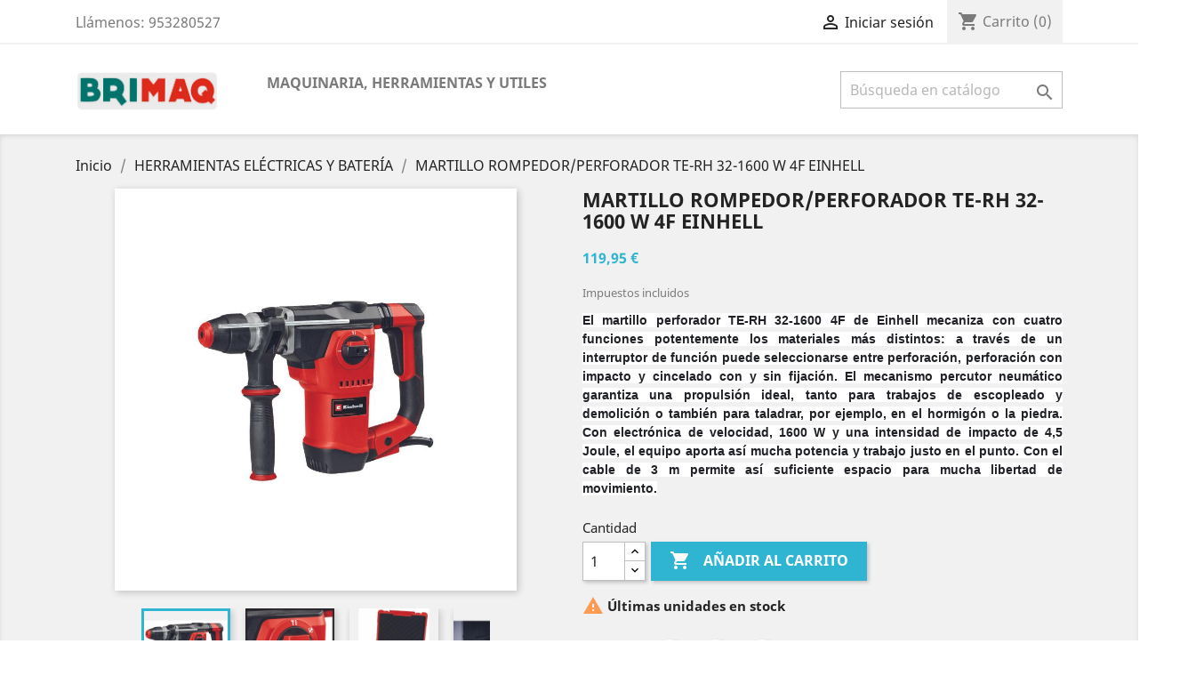

--- FILE ---
content_type: text/html; charset=utf-8
request_url: https://brimaq.com/herramientas-electricas-y-bateria/624-martillo-rompedorperforador-te-rh-32-1600-w-4f-einhell.html
body_size: 12092
content:
<!doctype html>
<html lang="es">

  <head>
    
      
  <meta charset="utf-8">


  <meta http-equiv="x-ua-compatible" content="ie=edge">



  <link rel="canonical" href="https://brimaq.com/herramientas-electricas-y-bateria/624-martillo-rompedorperforador-te-rh-32-1600-w-4f-einhell.html">

  <title>MARTILLO ROMPEDOR/PERFORADOR TE-RH 32-1600 W 4F EINHELL</title>
  <meta name="description" content="El martillo perforador TE-RH 32-1600 4F de Einhell mecaniza con cuatro funciones potentemente los materiales más distintos: a través de un interruptor de función puede seleccionarse entre perforación, perforación con impacto y cincelado con y sin fijación. El mecanismo percutor neumático garantiza una propulsión ideal, tanto para trabajos de escopleado y demolición o también para taladrar, por ejemplo, en el hormigón o la piedra. Con electrónica de velocidad, 1600 W y una intensidad de impacto de 4,5 Joule, el equipo aporta así mucha potencia y trabajo justo en el punto. Con el cable de 3 m permite así suficiente espacio para mucha libertad de movimiento.">
  <meta name="keywords" content="">
      
                  <link rel="alternate" href="https://brimaq.com/herramientas-electricas-y-bateria/624-martillo-rompedorperforador-te-rh-32-1600-w-4f-einhell.html" hreflang="es">
        



  <meta name="viewport" content="width=device-width, initial-scale=1">



  <link rel="icon" type="image/vnd.microsoft.icon" href="/img/favicon.ico?1652886220">
  <link rel="shortcut icon" type="image/x-icon" href="/img/favicon.ico?1652886220">



    <link rel="stylesheet" href="https://brimaq.com/themes/classic/assets/cache/theme-0710b821.css" type="text/css" media="all">




  

  <script type="text/javascript">
        var prestashop = {"cart":{"products":[],"totals":{"total":{"type":"total","label":"Total","amount":0,"value":"0,00\u00a0\u20ac"},"total_including_tax":{"type":"total","label":"Total (impuestos incl.)","amount":0,"value":"0,00\u00a0\u20ac"},"total_excluding_tax":{"type":"total","label":"Total (impuestos excl.)","amount":0,"value":"0,00\u00a0\u20ac"}},"subtotals":{"products":{"type":"products","label":"Subtotal","amount":0,"value":"0,00\u00a0\u20ac"},"discounts":null,"shipping":{"type":"shipping","label":"Transporte","amount":0,"value":"Gratis"},"tax":null},"products_count":0,"summary_string":"0 art\u00edculos","vouchers":{"allowed":0,"added":[]},"discounts":[],"minimalPurchase":0,"minimalPurchaseRequired":""},"currency":{"name":"Euro","iso_code":"EUR","iso_code_num":"978","sign":"\u20ac"},"customer":{"lastname":null,"firstname":null,"email":null,"birthday":null,"newsletter":null,"newsletter_date_add":null,"optin":null,"website":null,"company":null,"siret":null,"ape":null,"is_logged":false,"gender":{"type":null,"name":null},"addresses":[]},"language":{"name":"Espa\u00f1ol (Spanish)","iso_code":"es","locale":"es-ES","language_code":"es","is_rtl":"0","date_format_lite":"d\/m\/Y","date_format_full":"d\/m\/Y H:i:s","id":1},"page":{"title":"","canonical":null,"meta":{"title":"MARTILLO ROMPEDOR\/PERFORADOR TE-RH 32-1600 W 4F EINHELL","description":"El martillo perforador TE-RH 32-1600 4F de Einhell mecaniza con cuatro funciones potentemente los materiales m\u00e1s distintos: a trav\u00e9s de un interruptor de funci\u00f3n puede seleccionarse entre perforaci\u00f3n, perforaci\u00f3n con impacto y cincelado con y sin fijaci\u00f3n. El mecanismo percutor neum\u00e1tico garantiza una propulsi\u00f3n ideal, tanto para trabajos de escopleado y demolici\u00f3n o tambi\u00e9n para taladrar, por ejemplo, en el hormig\u00f3n o la piedra. Con electr\u00f3nica de velocidad, 1600 W y una intensidad de impacto de 4,5 Joule, el equipo aporta as\u00ed mucha potencia y trabajo justo en el punto. Con el cable de 3 m permite as\u00ed suficiente espacio para mucha libertad de movimiento.","keywords":"","robots":"index"},"page_name":"product","body_classes":{"lang-es":true,"lang-rtl":false,"country-ES":true,"currency-EUR":true,"layout-full-width":true,"page-product":true,"tax-display-enabled":true,"product-id-624":true,"product-MARTILLO ROMPEDOR\/PERFORADOR TE-RH 32-1600 W 4F EINHELL":true,"product-id-category-6":true,"product-id-manufacturer-0":true,"product-id-supplier-0":true,"product-available-for-order":true},"admin_notifications":[]},"shop":{"name":"Brimaq","logo":"\/img\/brimaq-logo-1652710807.jpg","stores_icon":"\/img\/logo_stores.png","favicon":"\/img\/favicon.ico"},"urls":{"base_url":"https:\/\/brimaq.com\/","current_url":"https:\/\/brimaq.com\/herramientas-electricas-y-bateria\/624-martillo-rompedorperforador-te-rh-32-1600-w-4f-einhell.html","shop_domain_url":"https:\/\/brimaq.com","img_ps_url":"https:\/\/brimaq.com\/img\/","img_cat_url":"https:\/\/brimaq.com\/img\/c\/","img_lang_url":"https:\/\/brimaq.com\/img\/l\/","img_prod_url":"https:\/\/brimaq.com\/img\/p\/","img_manu_url":"https:\/\/brimaq.com\/img\/m\/","img_sup_url":"https:\/\/brimaq.com\/img\/su\/","img_ship_url":"https:\/\/brimaq.com\/img\/s\/","img_store_url":"https:\/\/brimaq.com\/img\/st\/","img_col_url":"https:\/\/brimaq.com\/img\/co\/","img_url":"https:\/\/brimaq.com\/themes\/classic\/assets\/img\/","css_url":"https:\/\/brimaq.com\/themes\/classic\/assets\/css\/","js_url":"https:\/\/brimaq.com\/themes\/classic\/assets\/js\/","pic_url":"https:\/\/brimaq.com\/upload\/","pages":{"address":"https:\/\/brimaq.com\/direccion","addresses":"https:\/\/brimaq.com\/direcciones","authentication":"https:\/\/brimaq.com\/iniciar-sesion","cart":"https:\/\/brimaq.com\/carrito","category":"https:\/\/brimaq.com\/index.php?controller=category","cms":"https:\/\/brimaq.com\/index.php?controller=cms","contact":"https:\/\/brimaq.com\/contactenos","discount":"https:\/\/brimaq.com\/descuento","guest_tracking":"https:\/\/brimaq.com\/seguimiento-pedido-invitado","history":"https:\/\/brimaq.com\/historial-compra","identity":"https:\/\/brimaq.com\/datos-personales","index":"https:\/\/brimaq.com\/","my_account":"https:\/\/brimaq.com\/mi-cuenta","order_confirmation":"https:\/\/brimaq.com\/confirmacion-pedido","order_detail":"https:\/\/brimaq.com\/index.php?controller=order-detail","order_follow":"https:\/\/brimaq.com\/seguimiento-pedido","order":"https:\/\/brimaq.com\/pedido","order_return":"https:\/\/brimaq.com\/index.php?controller=order-return","order_slip":"https:\/\/brimaq.com\/facturas-abono","pagenotfound":"https:\/\/brimaq.com\/pagina-no-encontrada","password":"https:\/\/brimaq.com\/recuperar-contrase\u00f1a","pdf_invoice":"https:\/\/brimaq.com\/index.php?controller=pdf-invoice","pdf_order_return":"https:\/\/brimaq.com\/index.php?controller=pdf-order-return","pdf_order_slip":"https:\/\/brimaq.com\/index.php?controller=pdf-order-slip","prices_drop":"https:\/\/brimaq.com\/productos-rebajados","product":"https:\/\/brimaq.com\/index.php?controller=product","search":"https:\/\/brimaq.com\/busqueda","sitemap":"https:\/\/brimaq.com\/mapa del sitio","stores":"https:\/\/brimaq.com\/tiendas","supplier":"https:\/\/brimaq.com\/proveedor","register":"https:\/\/brimaq.com\/iniciar-sesion?create_account=1","order_login":"https:\/\/brimaq.com\/pedido?login=1"},"alternative_langs":{"es":"https:\/\/brimaq.com\/herramientas-electricas-y-bateria\/624-martillo-rompedorperforador-te-rh-32-1600-w-4f-einhell.html"},"theme_assets":"\/themes\/classic\/assets\/","actions":{"logout":"https:\/\/brimaq.com\/?mylogout="},"no_picture_image":{"bySize":{"small_default":{"url":"https:\/\/brimaq.com\/img\/p\/es-default-small_default.jpg","width":98,"height":98},"cart_default":{"url":"https:\/\/brimaq.com\/img\/p\/es-default-cart_default.jpg","width":125,"height":125},"home_default":{"url":"https:\/\/brimaq.com\/img\/p\/es-default-home_default.jpg","width":250,"height":250},"medium_default":{"url":"https:\/\/brimaq.com\/img\/p\/es-default-medium_default.jpg","width":452,"height":452},"large_default":{"url":"https:\/\/brimaq.com\/img\/p\/es-default-large_default.jpg","width":800,"height":800}},"small":{"url":"https:\/\/brimaq.com\/img\/p\/es-default-small_default.jpg","width":98,"height":98},"medium":{"url":"https:\/\/brimaq.com\/img\/p\/es-default-home_default.jpg","width":250,"height":250},"large":{"url":"https:\/\/brimaq.com\/img\/p\/es-default-large_default.jpg","width":800,"height":800},"legend":""}},"configuration":{"display_taxes_label":true,"display_prices_tax_incl":true,"is_catalog":false,"show_prices":true,"opt_in":{"partner":true},"quantity_discount":{"type":"price","label":"Precio"},"voucher_enabled":0,"return_enabled":0},"field_required":[],"breadcrumb":{"links":[{"title":"Inicio","url":"https:\/\/brimaq.com\/"},{"title":"HERRAMIENTAS EL\u00c9CTRICAS Y BATER\u00cdA","url":"https:\/\/brimaq.com\/6-herramientas-electricas-y-bateria"},{"title":"MARTILLO ROMPEDOR\/PERFORADOR TE-RH 32-1600 W 4F EINHELL","url":"https:\/\/brimaq.com\/herramientas-electricas-y-bateria\/624-martillo-rompedorperforador-te-rh-32-1600-w-4f-einhell.html"}],"count":3},"link":{"protocol_link":"https:\/\/","protocol_content":"https:\/\/"},"time":1769382294,"static_token":"6df0d9927f723a1207970cf13a6e651a","token":"8c5c2314f19e9e1f113b2e184f4e0c24"};
        var prestashopFacebookAjaxController = "https:\/\/brimaq.com\/module\/ps_facebook\/Ajax";
        var psemailsubscription_subscription = "https:\/\/brimaq.com\/module\/ps_emailsubscription\/subscription";
        var psr_icon_color = "#E90505";
      </script>



  



    
  <meta property="og:type" content="product">
  <meta property="og:url" content="https://brimaq.com/herramientas-electricas-y-bateria/624-martillo-rompedorperforador-te-rh-32-1600-w-4f-einhell.html">
  <meta property="og:title" content="MARTILLO ROMPEDOR/PERFORADOR TE-RH 32-1600 W 4F EINHELL">
  <meta property="og:site_name" content="Brimaq">
  <meta property="og:description" content="El martillo perforador TE-RH 32-1600 4F de Einhell mecaniza con cuatro funciones potentemente los materiales más distintos: a través de un interruptor de función puede seleccionarse entre perforación, perforación con impacto y cincelado con y sin fijación. El mecanismo percutor neumático garantiza una propulsión ideal, tanto para trabajos de escopleado y demolición o también para taladrar, por ejemplo, en el hormigón o la piedra. Con electrónica de velocidad, 1600 W y una intensidad de impacto de 4,5 Joule, el equipo aporta así mucha potencia y trabajo justo en el punto. Con el cable de 3 m permite así suficiente espacio para mucha libertad de movimiento.">
  <meta property="og:image" content="https://brimaq.com/1430-large_default/martillo-rompedorperforador-te-rh-32-1600-w-4f-einhell.jpg">
      <meta property="product:pretax_price:amount" content="99.132231">
    <meta property="product:pretax_price:currency" content="EUR">
    <meta property="product:price:amount" content="119.95">
    <meta property="product:price:currency" content="EUR">
    
  </head>

  <body id="product" class="lang-es country-es currency-eur layout-full-width page-product tax-display-enabled product-id-624 product-martillo-rompedor-perforador-te-rh-32-1600-w-4f-einhell product-id-category-6 product-id-manufacturer-0 product-id-supplier-0 product-available-for-order">

    
      
    

    <main>
      
              

      <header id="header">
        
          
  <div class="header-banner">
    
  </div>



  <nav class="header-nav">
    <div class="container">
      <div class="row">
        <div class="hidden-sm-down">
          <div class="col-md-5 col-xs-12">
            <div id="_desktop_contact_link">
  <div id="contact-link">
                Llámenos: <span>953280527</span>
      </div>
</div>

          </div>
          <div class="col-md-7 right-nav">
              <div id="_desktop_user_info">
  <div class="user-info">
          <a
        href="https://brimaq.com/mi-cuenta"
        title="Acceda a su cuenta de cliente"
        rel="nofollow"
      >
        <i class="material-icons">&#xE7FF;</i>
        <span class="hidden-sm-down">Iniciar sesión</span>
      </a>
      </div>
</div>
<div id="_desktop_cart">
  <div class="blockcart cart-preview inactive" data-refresh-url="//brimaq.com/module/ps_shoppingcart/ajax">
    <div class="header">
              <i class="material-icons shopping-cart">shopping_cart</i>
        <span class="hidden-sm-down">Carrito</span>
        <span class="cart-products-count">(0)</span>
          </div>
  </div>
</div>

          </div>
        </div>
        <div class="hidden-md-up text-sm-center mobile">
          <div class="float-xs-left" id="menu-icon">
            <i class="material-icons d-inline">&#xE5D2;</i>
          </div>
          <div class="float-xs-right" id="_mobile_cart"></div>
          <div class="float-xs-right" id="_mobile_user_info"></div>
          <div class="top-logo" id="_mobile_logo"></div>
          <div class="clearfix"></div>
        </div>
      </div>
    </div>
  </nav>



  <div class="header-top">
    <div class="container">
       <div class="row">
        <div class="col-md-2 hidden-sm-down" id="_desktop_logo">
                            <a href="https://brimaq.com/">
                  <img class="logo img-responsive" src="/img/brimaq-logo-1652710807.jpg" alt="Brimaq">
                </a>
                    </div>
        <div class="col-md-10 col-sm-12 position-static">
          

<div class="menu js-top-menu position-static hidden-sm-down" id="_desktop_top_menu">
    
          <ul class="top-menu" id="top-menu" data-depth="0">
                    <li class="category" id="category-9">
                          <a
                class="dropdown-item"
                href="https://brimaq.com/9-maquinaria-herramientas-y-utiles" data-depth="0"
                              >
                                MAQUINARIA, HERRAMIENTAS Y UTILES
              </a>
                          </li>
              </ul>
    
    <div class="clearfix"></div>
</div>
<!-- Block search module TOP -->
<div id="search_widget" class="search-widget" data-search-controller-url="//brimaq.com/busqueda">
	<form method="get" action="//brimaq.com/busqueda">
		<input type="hidden" name="controller" value="search">
		<input type="text" name="s" value="" placeholder="Búsqueda en catálogo" aria-label="Buscar">
		<button type="submit">
			<i class="material-icons search">&#xE8B6;</i>
      <span class="hidden-xl-down">Buscar</span>
		</button>
	</form>
</div>
<!-- /Block search module TOP -->

          <div class="clearfix"></div>
        </div>
      </div>
      <div id="mobile_top_menu_wrapper" class="row hidden-md-up" style="display:none;">
        <div class="js-top-menu mobile" id="_mobile_top_menu"></div>
        <div class="js-top-menu-bottom">
          <div id="_mobile_currency_selector"></div>
          <div id="_mobile_language_selector"></div>
          <div id="_mobile_contact_link"></div>
        </div>
      </div>
    </div>
  </div>
  

        
      </header>

      
        
<aside id="notifications">
  <div class="container">
    
    
    
      </div>
</aside>
      

      <section id="wrapper">
        
        <div class="container">
          
            <nav data-depth="3" class="breadcrumb hidden-sm-down">
  <ol itemscope itemtype="http://schema.org/BreadcrumbList">
    
              
          <li itemprop="itemListElement" itemscope itemtype="http://schema.org/ListItem">
            <a itemprop="item" href="https://brimaq.com/">
              <span itemprop="name">Inicio</span>
            </a>
            <meta itemprop="position" content="1">
          </li>
        
              
          <li itemprop="itemListElement" itemscope itemtype="http://schema.org/ListItem">
            <a itemprop="item" href="https://brimaq.com/6-herramientas-electricas-y-bateria">
              <span itemprop="name">HERRAMIENTAS ELÉCTRICAS Y BATERÍA</span>
            </a>
            <meta itemprop="position" content="2">
          </li>
        
              
          <li itemprop="itemListElement" itemscope itemtype="http://schema.org/ListItem">
            <a itemprop="item" href="https://brimaq.com/herramientas-electricas-y-bateria/624-martillo-rompedorperforador-te-rh-32-1600-w-4f-einhell.html">
              <span itemprop="name">MARTILLO ROMPEDOR/PERFORADOR TE-RH 32-1600 W 4F EINHELL</span>
            </a>
            <meta itemprop="position" content="3">
          </li>
        
          
  </ol>
</nav>
          

          

          
  <div id="content-wrapper">
    
    

  <section id="main" itemscope itemtype="https://schema.org/Product">
    <meta itemprop="url" content="https://brimaq.com/herramientas-electricas-y-bateria/624-martillo-rompedorperforador-te-rh-32-1600-w-4f-einhell.html">

    <div class="row">
      <div class="col-md-6">
        
          <section class="page-content" id="content">
            
              <!-- @todo: use include file='catalog/_partials/product-flags.tpl'} -->
              
                <ul class="product-flags">
                                  </ul>
              

              
                <div class="images-container">
  
    <div class="product-cover">
              <img class="js-qv-product-cover" src="https://brimaq.com/1430-large_default/martillo-rompedorperforador-te-rh-32-1600-w-4f-einhell.jpg" alt="" title="" style="width:100%;" itemprop="image">
        <div class="layer hidden-sm-down" data-toggle="modal" data-target="#product-modal">
          <i class="material-icons zoom-in">&#xE8FF;</i>
        </div>
          </div>
  

  
    <div class="js-qv-mask mask">
      <ul class="product-images js-qv-product-images">
                  <li class="thumb-container">
            <img
              class="thumb js-thumb  selected "
              data-image-medium-src="https://brimaq.com/1430-medium_default/martillo-rompedorperforador-te-rh-32-1600-w-4f-einhell.jpg"
              data-image-large-src="https://brimaq.com/1430-large_default/martillo-rompedorperforador-te-rh-32-1600-w-4f-einhell.jpg"
              src="https://brimaq.com/1430-home_default/martillo-rompedorperforador-te-rh-32-1600-w-4f-einhell.jpg"
              alt=""
              title=""
              width="100"
              itemprop="image"
            >
          </li>
                  <li class="thumb-container">
            <img
              class="thumb js-thumb "
              data-image-medium-src="https://brimaq.com/1427-medium_default/martillo-rompedorperforador-te-rh-32-1600-w-4f-einhell.jpg"
              data-image-large-src="https://brimaq.com/1427-large_default/martillo-rompedorperforador-te-rh-32-1600-w-4f-einhell.jpg"
              src="https://brimaq.com/1427-home_default/martillo-rompedorperforador-te-rh-32-1600-w-4f-einhell.jpg"
              alt=""
              title=""
              width="100"
              itemprop="image"
            >
          </li>
                  <li class="thumb-container">
            <img
              class="thumb js-thumb "
              data-image-medium-src="https://brimaq.com/1428-medium_default/martillo-rompedorperforador-te-rh-32-1600-w-4f-einhell.jpg"
              data-image-large-src="https://brimaq.com/1428-large_default/martillo-rompedorperforador-te-rh-32-1600-w-4f-einhell.jpg"
              src="https://brimaq.com/1428-home_default/martillo-rompedorperforador-te-rh-32-1600-w-4f-einhell.jpg"
              alt=""
              title=""
              width="100"
              itemprop="image"
            >
          </li>
                  <li class="thumb-container">
            <img
              class="thumb js-thumb "
              data-image-medium-src="https://brimaq.com/1429-medium_default/martillo-rompedorperforador-te-rh-32-1600-w-4f-einhell.jpg"
              data-image-large-src="https://brimaq.com/1429-large_default/martillo-rompedorperforador-te-rh-32-1600-w-4f-einhell.jpg"
              src="https://brimaq.com/1429-home_default/martillo-rompedorperforador-te-rh-32-1600-w-4f-einhell.jpg"
              alt=""
              title=""
              width="100"
              itemprop="image"
            >
          </li>
              </ul>
    </div>
  
</div>

              
              <div class="scroll-box-arrows">
                <i class="material-icons left">&#xE314;</i>
                <i class="material-icons right">&#xE315;</i>
              </div>

            
          </section>
        
        </div>
        <div class="col-md-6">
          
            
              <h1 class="h1" itemprop="name">MARTILLO ROMPEDOR/PERFORADOR TE-RH 32-1600 W 4F EINHELL</h1>
            
          
          
              <div class="product-prices">
    
          

    
      <div
        class="product-price h5 "
        itemprop="offers"
        itemscope
        itemtype="https://schema.org/Offer"
      >
        <link itemprop="availability" href="https://schema.org/InStock"/>
        <meta itemprop="priceCurrency" content="EUR">

        <div class="current-price">
          <span itemprop="price" content="119.95">119,95 €</span>

                  </div>

        
                  
      </div>
    

    
          

    
          

    
          

    

    <div class="tax-shipping-delivery-label">
              Impuestos incluidos
            
      
                        </div>
  </div>
          

          <div class="product-information">
            
              <div id="product-description-short-624" itemprop="description"><p style="text-align:justify;"><strong><span style="color:#1f2126;font-family:'Open Sans', 'Helvetica Neue', Helvetica, Arial, sans-serif;font-size:14px;background-color:#ffffff;">El martillo perforador TE-RH 32-1600 4F de Einhell mecaniza con cuatro funciones potentemente los materiales más distintos: a través de un interruptor de función puede seleccionarse entre perforación, perforación con impacto y cincelado con y sin fijación. El mecanismo percutor neumático garantiza una propulsión ideal, tanto para trabajos de escopleado y demolición o también para taladrar, por ejemplo, en el hormigón o la piedra. Con electrónica de velocidad, 1600 W y una intensidad de impacto de 4,5 Joule, el equipo aporta así mucha potencia y trabajo justo en el punto. Con el cable de 3 m permite así suficiente espacio para mucha libertad de movimiento.</span></strong></p></div>
            

            
            <div class="product-actions">
              
                <form action="https://brimaq.com/carrito" method="post" id="add-to-cart-or-refresh">
                  <input type="hidden" name="token" value="6df0d9927f723a1207970cf13a6e651a">
                  <input type="hidden" name="id_product" value="624" id="product_page_product_id">
                  <input type="hidden" name="id_customization" value="0" id="product_customization_id">

                  
                    <div class="product-variants">
  </div>
                  

                  
                                      

                  
                    <section class="product-discounts">
  </section>
                  

                  
                    <div class="product-add-to-cart">
      <span class="control-label">Cantidad</span>

    
      <div class="product-quantity clearfix">
        <div class="qty">
          <input
            type="number"
            name="qty"
            id="quantity_wanted"
            value="1"
            class="input-group"
            min="1"
            aria-label="Cantidad"
          >
        </div>

        <div class="add">
          <button
            class="btn btn-primary add-to-cart"
            data-button-action="add-to-cart"
            type="submit"
                      >
            <i class="material-icons shopping-cart">&#xE547;</i>
            Añadir al carrito
          </button>
        </div>

        
      </div>
    

    
      <span id="product-availability">
                              <i class="material-icons product-last-items">&#xE002;</i>
                    Últimas unidades en stock
              </span>
    

    
      <p class="product-minimal-quantity">
              </p>
    
  </div>
                  

                  
                    <div class="product-additional-info">
  

      <div class="social-sharing">
      <span>Compartir</span>
      <ul>
                  <li class="facebook icon-gray"><a href="https://www.facebook.com/sharer.php?u=https%3A%2F%2Fbrimaq.com%2Fherramientas-electricas-y-bateria%2F624-martillo-rompedorperforador-te-rh-32-1600-w-4f-einhell.html" class="text-hide" title="Compartir" target="_blank">Compartir</a></li>
                  <li class="twitter icon-gray"><a href="https://twitter.com/intent/tweet?text=MARTILLO+ROMPEDOR%2FPERFORADOR+TE-RH+32-1600+W+4F+EINHELL https%3A%2F%2Fbrimaq.com%2Fherramientas-electricas-y-bateria%2F624-martillo-rompedorperforador-te-rh-32-1600-w-4f-einhell.html" class="text-hide" title="Tuitear" target="_blank">Tuitear</a></li>
                  <li class="pinterest icon-gray"><a href="https://www.pinterest.com/pin/create/button/?media=https%3A%2F%2Fbrimaq.com%2F1430%2Fmartillo-rompedorperforador-te-rh-32-1600-w-4f-einhell.jpg&amp;url=https%3A%2F%2Fbrimaq.com%2Fherramientas-electricas-y-bateria%2F624-martillo-rompedorperforador-te-rh-32-1600-w-4f-einhell.html" class="text-hide" title="Pinterest" target="_blank">Pinterest</a></li>
              </ul>
    </div>
  

</div>
                  

                                    
                </form>
              

            </div>

            
              <div class="blockreassurance_product">
            <div>
            <span class="item-product">
                                                        <img class="svg invisible" src="/modules/blockreassurance/img/ic_verified_user_black_36dp_1x.png">
                                    &nbsp;
            </span>
                          <p class="block-title" style="color:#2E8253;">Política de seguridad (editar con el módulo Información de seguridad y confianza para el cliente)</p>
                    </div>
            <div>
            <span class="item-product">
                                                        <img class="svg invisible" src="/modules/blockreassurance/img/ic_local_shipping_black_36dp_1x.png">
                                    &nbsp;
            </span>
                          <p class="block-title" style="color:#2E8253;">Política de envío (editar con el módulo Información de seguridad y confianza para el cliente)</p>
                    </div>
            <div>
            <span class="item-product">
                                                        <img class="svg invisible" src="/modules/blockreassurance/img/ic_swap_horiz_black_36dp_1x.png">
                                    &nbsp;
            </span>
                          <p class="block-title" style="color:#2E8253;">Política de devolución (editar con el módulo Información de seguridad y confianza para el cliente)</p>
                    </div>
        <div class="clearfix"></div>
</div>

            

            
              <div class="tabs">
                <ul class="nav nav-tabs" role="tablist">
                                      <li class="nav-item">
                       <a
                         class="nav-link active"
                         data-toggle="tab"
                         href="#description"
                         role="tab"
                         aria-controls="description"
                          aria-selected="true">Descripción</a>
                    </li>
                                    <li class="nav-item">
                    <a
                      class="nav-link"
                      data-toggle="tab"
                      href="#product-details"
                      role="tab"
                      aria-controls="product-details"
                      >Detalles del producto</a>
                  </li>
                                                    </ul>

                <div class="tab-content" id="tab-content">
                 <div class="tab-pane fade in active" id="description" role="tabpanel">
                   
                     <div class="product-description"><p style="text-align:justify;"><span style="color:#1f2126;font-family:'Open Sans', 'Helvetica Neue', Helvetica, Arial, sans-serif;font-size:14px;background-color:#ffffff;">El tope de profundidad de perforación ajustable sin escalones es de material macizo - justo como el engranaje. El robusto portaherramientas SDS-plus, con mecanismo semiautomático, garantiza un cambio de herramienta rápido y sencillo. La empuñadura amortiguada a oscilaciones con superficie de agarre suave se complementa por una empuñadura adicional con estriado. Así el equipo puede guiarse de forma precisa, también en condiciones difíciles. El martillo perforador TE-RH 32-1600 4F de Einhell se suministra con un practico maletín de transporte y almacenamiento.</span></p>
<p style="text-align:justify;"><span style="color:#1f2126;font-family:'Open Sans', 'Helvetica Neue', Helvetica, Arial, sans-serif;font-size:14px;background-color:#ffffff;"></span></p>
<div class="content-item module-headline-paragraph headline paragraph -color-headline-black" style="margin:0px 0px 1.44em;color:#1f2126;font-family:'Open Sans', 'Helvetica Neue', Helvetica, Arial, sans-serif;font-size:14px;background-color:#ffffff;">
<h2 class="heading delta" style="margin:0px;padding:0px;line-height:1.4;font-family:'Open Sans Condensed', 'Helvetica Neue', Helvetica, Arial, sans-serif;font-size:1.2em;">Detalles técnicos</h2>
</div>
<p style="text-align:justify;"><span style="color:#1f2126;font-family:'Open Sans', 'Helvetica Neue', Helvetica, Arial, sans-serif;font-size:14px;background-color:#ffffff;"></span></p>
<div class="content-item module-table -styling-beta" style="margin:0px;color:#1f2126;font-family:'Open Sans', 'Helvetica Neue', Helvetica, Arial, sans-serif;font-size:14px;background-color:#ffffff;">
<table class="table__table" style="border-collapse:collapse;width:660.95px;border-top:1px solid #1f2126;"><tbody><tr class="-show tr-odd" style="vertical-align:middle;border-bottom:1px solid #c7c7c9;"><td style="vertical-align:middle;padding:.69444em 1.2em;"><span class="bold" style="font-size:.83333em;font-weight:bold;">Suministro de red</span></td>
<td style="vertical-align:middle;padding:.69444em 1.2em;text-align:right;border:none;"><span style="font-size:.83333em;">220-240 V | 50/60 Hz</span></td>
</tr><tr class="-show tr-even" style="vertical-align:middle;border-bottom:1px solid #c7c7c9;border-top:1px solid #c7c7c9;"><td style="vertical-align:middle;padding:.69444em 1.2em;"><span class="bold" style="font-size:.83333em;font-weight:bold;">Potencia</span></td>
<td style="vertical-align:middle;padding:.69444em 1.2em;text-align:right;border:none;"><span style="font-size:.83333em;">1600 W</span></td>
</tr><tr class="-show tr-odd" style="vertical-align:middle;border-bottom:1px solid #c7c7c9;border-top:1px solid #c7c7c9;"><td style="vertical-align:middle;padding:.69444em 1.2em;"><span class="bold" style="font-size:.83333em;font-weight:bold;">Ralentí</span></td>
<td style="vertical-align:middle;padding:.69444em 1.2em;text-align:right;border:none;"><span style="font-size:.83333em;">0-800 min^-1</span></td>
</tr><tr class="-show tr-even" style="vertical-align:middle;border-bottom:1px solid #c7c7c9;border-top:1px solid #c7c7c9;"><td style="vertical-align:middle;padding:.69444em 1.2em;"><span class="bold" style="font-size:.83333em;font-weight:bold;">Tasa de impacto</span></td>
<td style="vertical-align:middle;padding:.69444em 1.2em;text-align:right;border:none;"><span style="font-size:.83333em;">4600 min^-1</span></td>
</tr><tr class="-show tr-odd" style="vertical-align:middle;border-bottom:1px solid #c7c7c9;border-top:1px solid #c7c7c9;"><td style="vertical-align:middle;padding:.69444em 1.2em;"><span class="bold" style="font-size:.83333em;font-weight:bold;">Potencia de impacto</span></td>
<td style="vertical-align:middle;padding:.69444em 1.2em;text-align:right;border:none;"><span style="font-size:.83333em;">4.5 J</span></td>
</tr><tr class="-show tr-even" style="vertical-align:middle;border-bottom:1px solid #c7c7c9;border-top:1px solid #c7c7c9;"><td style="vertical-align:middle;padding:.69444em 1.2em;"><span class="bold" style="font-size:.83333em;font-weight:bold;">Portaherramientas</span></td>
<td style="vertical-align:middle;padding:.69444em 1.2em;text-align:right;border:none;"><span style="font-size:.83333em;">SDS-plus</span></td>
</tr><tr class="-show tr-odd" style="vertical-align:middle;border-bottom:1px solid #c7c7c9;border-top:1px solid #c7c7c9;"><td style="vertical-align:middle;padding:.69444em 1.2em;"><span class="bold" style="font-size:.83333em;font-weight:bold;">Capacidad de perforación en cemento</span></td>
<td style="vertical-align:middle;padding:.69444em 1.2em;text-align:right;border:none;"><span style="font-size:.83333em;">32 mm</span></td>
</tr></tbody></table><p><span style="font-size:11.6666px;">REF: 4258508</span></p>
</div></div>
                   
                 </div>

                 
                   <div class="tab-pane fade"
     id="product-details"
     data-product="{&quot;id_shop_default&quot;:&quot;1&quot;,&quot;id_manufacturer&quot;:&quot;0&quot;,&quot;id_supplier&quot;:&quot;0&quot;,&quot;reference&quot;:&quot;11770&quot;,&quot;is_virtual&quot;:&quot;0&quot;,&quot;delivery_in_stock&quot;:&quot;&quot;,&quot;delivery_out_stock&quot;:&quot;&quot;,&quot;id_category_default&quot;:&quot;6&quot;,&quot;on_sale&quot;:&quot;0&quot;,&quot;online_only&quot;:&quot;0&quot;,&quot;ecotax&quot;:0,&quot;minimal_quantity&quot;:&quot;1&quot;,&quot;low_stock_threshold&quot;:null,&quot;low_stock_alert&quot;:&quot;0&quot;,&quot;price&quot;:&quot;119,95\u00a0\u20ac&quot;,&quot;unity&quot;:&quot;&quot;,&quot;unit_price_ratio&quot;:&quot;0.000000&quot;,&quot;additional_shipping_cost&quot;:&quot;0.00&quot;,&quot;customizable&quot;:&quot;0&quot;,&quot;text_fields&quot;:&quot;0&quot;,&quot;uploadable_files&quot;:&quot;0&quot;,&quot;redirect_type&quot;:&quot;301-category&quot;,&quot;id_type_redirected&quot;:&quot;0&quot;,&quot;available_for_order&quot;:&quot;1&quot;,&quot;available_date&quot;:&quot;0000-00-00&quot;,&quot;show_condition&quot;:&quot;0&quot;,&quot;condition&quot;:&quot;new&quot;,&quot;show_price&quot;:&quot;1&quot;,&quot;indexed&quot;:&quot;1&quot;,&quot;visibility&quot;:&quot;both&quot;,&quot;cache_default_attribute&quot;:&quot;0&quot;,&quot;advanced_stock_management&quot;:&quot;0&quot;,&quot;date_add&quot;:&quot;2024-02-02 18:58:32&quot;,&quot;date_upd&quot;:&quot;2026-01-21 11:27:05&quot;,&quot;pack_stock_type&quot;:&quot;3&quot;,&quot;meta_description&quot;:&quot;&quot;,&quot;meta_keywords&quot;:&quot;&quot;,&quot;meta_title&quot;:&quot;&quot;,&quot;link_rewrite&quot;:&quot;martillo-rompedorperforador-te-rh-32-1600-w-4f-einhell&quot;,&quot;name&quot;:&quot;MARTILLO ROMPEDOR\/PERFORADOR TE-RH 32-1600 W 4F EINHELL&quot;,&quot;description&quot;:&quot;&lt;p style=\&quot;text-align:justify;\&quot;&gt;&lt;span style=\&quot;color:#1f2126;font-family:&#039;Open Sans&#039;, &#039;Helvetica Neue&#039;, Helvetica, Arial, sans-serif;font-size:14px;background-color:#ffffff;\&quot;&gt;El tope de profundidad de perforaci\u00f3n ajustable sin escalones es de material macizo - justo como el engranaje. El robusto portaherramientas SDS-plus, con mecanismo semiautom\u00e1tico, garantiza un cambio de herramienta r\u00e1pido y sencillo. La empu\u00f1adura amortiguada a oscilaciones con superficie de agarre suave se complementa por una empu\u00f1adura adicional con estriado. As\u00ed el equipo puede guiarse de forma precisa, tambi\u00e9n en condiciones dif\u00edciles. El martillo perforador TE-RH 32-1600 4F de Einhell se suministra con un practico malet\u00edn de transporte y almacenamiento.&lt;\/span&gt;&lt;\/p&gt;\n&lt;p style=\&quot;text-align:justify;\&quot;&gt;&lt;span style=\&quot;color:#1f2126;font-family:&#039;Open Sans&#039;, &#039;Helvetica Neue&#039;, Helvetica, Arial, sans-serif;font-size:14px;background-color:#ffffff;\&quot;&gt;&lt;\/span&gt;&lt;\/p&gt;\n&lt;div class=\&quot;content-item module-headline-paragraph headline paragraph -color-headline-black\&quot; style=\&quot;margin:0px 0px 1.44em;color:#1f2126;font-family:&#039;Open Sans&#039;, &#039;Helvetica Neue&#039;, Helvetica, Arial, sans-serif;font-size:14px;background-color:#ffffff;\&quot;&gt;\n&lt;h2 class=\&quot;heading delta\&quot; style=\&quot;margin:0px;padding:0px;line-height:1.4;font-family:&#039;Open Sans Condensed&#039;, &#039;Helvetica Neue&#039;, Helvetica, Arial, sans-serif;font-size:1.2em;\&quot;&gt;Detalles t\u00e9cnicos&lt;\/h2&gt;\n&lt;\/div&gt;\n&lt;p style=\&quot;text-align:justify;\&quot;&gt;&lt;span style=\&quot;color:#1f2126;font-family:&#039;Open Sans&#039;, &#039;Helvetica Neue&#039;, Helvetica, Arial, sans-serif;font-size:14px;background-color:#ffffff;\&quot;&gt;&lt;\/span&gt;&lt;\/p&gt;\n&lt;div class=\&quot;content-item module-table -styling-beta\&quot; style=\&quot;margin:0px;color:#1f2126;font-family:&#039;Open Sans&#039;, &#039;Helvetica Neue&#039;, Helvetica, Arial, sans-serif;font-size:14px;background-color:#ffffff;\&quot;&gt;\n&lt;table class=\&quot;table__table\&quot; style=\&quot;border-collapse:collapse;width:660.95px;border-top:1px solid #1f2126;\&quot;&gt;&lt;tbody&gt;&lt;tr class=\&quot;-show tr-odd\&quot; style=\&quot;vertical-align:middle;border-bottom:1px solid #c7c7c9;\&quot;&gt;&lt;td style=\&quot;vertical-align:middle;padding:.69444em 1.2em;\&quot;&gt;&lt;span class=\&quot;bold\&quot; style=\&quot;font-size:.83333em;font-weight:bold;\&quot;&gt;Suministro de red&lt;\/span&gt;&lt;\/td&gt;\n&lt;td style=\&quot;vertical-align:middle;padding:.69444em 1.2em;text-align:right;border:none;\&quot;&gt;&lt;span style=\&quot;font-size:.83333em;\&quot;&gt;220-240 V | 50\/60 Hz&lt;\/span&gt;&lt;\/td&gt;\n&lt;\/tr&gt;&lt;tr class=\&quot;-show tr-even\&quot; style=\&quot;vertical-align:middle;border-bottom:1px solid #c7c7c9;border-top:1px solid #c7c7c9;\&quot;&gt;&lt;td style=\&quot;vertical-align:middle;padding:.69444em 1.2em;\&quot;&gt;&lt;span class=\&quot;bold\&quot; style=\&quot;font-size:.83333em;font-weight:bold;\&quot;&gt;Potencia&lt;\/span&gt;&lt;\/td&gt;\n&lt;td style=\&quot;vertical-align:middle;padding:.69444em 1.2em;text-align:right;border:none;\&quot;&gt;&lt;span style=\&quot;font-size:.83333em;\&quot;&gt;1600 W&lt;\/span&gt;&lt;\/td&gt;\n&lt;\/tr&gt;&lt;tr class=\&quot;-show tr-odd\&quot; style=\&quot;vertical-align:middle;border-bottom:1px solid #c7c7c9;border-top:1px solid #c7c7c9;\&quot;&gt;&lt;td style=\&quot;vertical-align:middle;padding:.69444em 1.2em;\&quot;&gt;&lt;span class=\&quot;bold\&quot; style=\&quot;font-size:.83333em;font-weight:bold;\&quot;&gt;Ralent\u00ed&lt;\/span&gt;&lt;\/td&gt;\n&lt;td style=\&quot;vertical-align:middle;padding:.69444em 1.2em;text-align:right;border:none;\&quot;&gt;&lt;span style=\&quot;font-size:.83333em;\&quot;&gt;0-800 min^-1&lt;\/span&gt;&lt;\/td&gt;\n&lt;\/tr&gt;&lt;tr class=\&quot;-show tr-even\&quot; style=\&quot;vertical-align:middle;border-bottom:1px solid #c7c7c9;border-top:1px solid #c7c7c9;\&quot;&gt;&lt;td style=\&quot;vertical-align:middle;padding:.69444em 1.2em;\&quot;&gt;&lt;span class=\&quot;bold\&quot; style=\&quot;font-size:.83333em;font-weight:bold;\&quot;&gt;Tasa de impacto&lt;\/span&gt;&lt;\/td&gt;\n&lt;td style=\&quot;vertical-align:middle;padding:.69444em 1.2em;text-align:right;border:none;\&quot;&gt;&lt;span style=\&quot;font-size:.83333em;\&quot;&gt;4600 min^-1&lt;\/span&gt;&lt;\/td&gt;\n&lt;\/tr&gt;&lt;tr class=\&quot;-show tr-odd\&quot; style=\&quot;vertical-align:middle;border-bottom:1px solid #c7c7c9;border-top:1px solid #c7c7c9;\&quot;&gt;&lt;td style=\&quot;vertical-align:middle;padding:.69444em 1.2em;\&quot;&gt;&lt;span class=\&quot;bold\&quot; style=\&quot;font-size:.83333em;font-weight:bold;\&quot;&gt;Potencia de impacto&lt;\/span&gt;&lt;\/td&gt;\n&lt;td style=\&quot;vertical-align:middle;padding:.69444em 1.2em;text-align:right;border:none;\&quot;&gt;&lt;span style=\&quot;font-size:.83333em;\&quot;&gt;4.5 J&lt;\/span&gt;&lt;\/td&gt;\n&lt;\/tr&gt;&lt;tr class=\&quot;-show tr-even\&quot; style=\&quot;vertical-align:middle;border-bottom:1px solid #c7c7c9;border-top:1px solid #c7c7c9;\&quot;&gt;&lt;td style=\&quot;vertical-align:middle;padding:.69444em 1.2em;\&quot;&gt;&lt;span class=\&quot;bold\&quot; style=\&quot;font-size:.83333em;font-weight:bold;\&quot;&gt;Portaherramientas&lt;\/span&gt;&lt;\/td&gt;\n&lt;td style=\&quot;vertical-align:middle;padding:.69444em 1.2em;text-align:right;border:none;\&quot;&gt;&lt;span style=\&quot;font-size:.83333em;\&quot;&gt;SDS-plus&lt;\/span&gt;&lt;\/td&gt;\n&lt;\/tr&gt;&lt;tr class=\&quot;-show tr-odd\&quot; style=\&quot;vertical-align:middle;border-bottom:1px solid #c7c7c9;border-top:1px solid #c7c7c9;\&quot;&gt;&lt;td style=\&quot;vertical-align:middle;padding:.69444em 1.2em;\&quot;&gt;&lt;span class=\&quot;bold\&quot; style=\&quot;font-size:.83333em;font-weight:bold;\&quot;&gt;Capacidad de perforaci\u00f3n en cemento&lt;\/span&gt;&lt;\/td&gt;\n&lt;td style=\&quot;vertical-align:middle;padding:.69444em 1.2em;text-align:right;border:none;\&quot;&gt;&lt;span style=\&quot;font-size:.83333em;\&quot;&gt;32 mm&lt;\/span&gt;&lt;\/td&gt;\n&lt;\/tr&gt;&lt;\/tbody&gt;&lt;\/table&gt;&lt;p&gt;&lt;span style=\&quot;font-size:11.6666px;\&quot;&gt;REF: 4258508&lt;\/span&gt;&lt;\/p&gt;\n&lt;\/div&gt;&quot;,&quot;description_short&quot;:&quot;&lt;p style=\&quot;text-align:justify;\&quot;&gt;&lt;strong&gt;&lt;span style=\&quot;color:#1f2126;font-family:&#039;Open Sans&#039;, &#039;Helvetica Neue&#039;, Helvetica, Arial, sans-serif;font-size:14px;background-color:#ffffff;\&quot;&gt;El martillo perforador TE-RH 32-1600 4F de Einhell mecaniza con cuatro funciones potentemente los materiales m\u00e1s distintos: a trav\u00e9s de un interruptor de funci\u00f3n puede seleccionarse entre perforaci\u00f3n, perforaci\u00f3n con impacto y cincelado con y sin fijaci\u00f3n. El mecanismo percutor neum\u00e1tico garantiza una propulsi\u00f3n ideal, tanto para trabajos de escopleado y demolici\u00f3n o tambi\u00e9n para taladrar, por ejemplo, en el hormig\u00f3n o la piedra. Con electr\u00f3nica de velocidad, 1600 W y una intensidad de impacto de 4,5 Joule, el equipo aporta as\u00ed mucha potencia y trabajo justo en el punto. Con el cable de 3 m permite as\u00ed suficiente espacio para mucha libertad de movimiento.&lt;\/span&gt;&lt;\/strong&gt;&lt;\/p&gt;&quot;,&quot;available_now&quot;:&quot;&quot;,&quot;available_later&quot;:&quot;&quot;,&quot;id&quot;:624,&quot;id_product&quot;:624,&quot;out_of_stock&quot;:2,&quot;new&quot;:0,&quot;id_product_attribute&quot;:&quot;0&quot;,&quot;quantity_wanted&quot;:1,&quot;extraContent&quot;:[],&quot;allow_oosp&quot;:0,&quot;category&quot;:&quot;herramientas-electricas-y-bateria&quot;,&quot;category_name&quot;:&quot;HERRAMIENTAS EL\u00c9CTRICAS Y BATER\u00cdA&quot;,&quot;link&quot;:&quot;https:\/\/brimaq.com\/herramientas-electricas-y-bateria\/624-martillo-rompedorperforador-te-rh-32-1600-w-4f-einhell.html&quot;,&quot;attribute_price&quot;:0,&quot;price_tax_exc&quot;:99.132231,&quot;price_without_reduction&quot;:119.95,&quot;reduction&quot;:0,&quot;specific_prices&quot;:[],&quot;quantity&quot;:2,&quot;quantity_all_versions&quot;:2,&quot;id_image&quot;:&quot;es-default&quot;,&quot;features&quot;:[],&quot;attachments&quot;:[],&quot;virtual&quot;:0,&quot;pack&quot;:0,&quot;packItems&quot;:[],&quot;nopackprice&quot;:0,&quot;customization_required&quot;:false,&quot;rate&quot;:21,&quot;tax_name&quot;:&quot;IVA ES 21%&quot;,&quot;ecotax_rate&quot;:0,&quot;unit_price&quot;:&quot;&quot;,&quot;customizations&quot;:{&quot;fields&quot;:[]},&quot;id_customization&quot;:0,&quot;is_customizable&quot;:false,&quot;show_quantities&quot;:true,&quot;quantity_label&quot;:&quot;Art\u00edculos&quot;,&quot;quantity_discounts&quot;:[],&quot;customer_group_discount&quot;:0,&quot;images&quot;:[{&quot;bySize&quot;:{&quot;small_default&quot;:{&quot;url&quot;:&quot;https:\/\/brimaq.com\/1430-small_default\/martillo-rompedorperforador-te-rh-32-1600-w-4f-einhell.jpg&quot;,&quot;width&quot;:98,&quot;height&quot;:98},&quot;cart_default&quot;:{&quot;url&quot;:&quot;https:\/\/brimaq.com\/1430-cart_default\/martillo-rompedorperforador-te-rh-32-1600-w-4f-einhell.jpg&quot;,&quot;width&quot;:125,&quot;height&quot;:125},&quot;home_default&quot;:{&quot;url&quot;:&quot;https:\/\/brimaq.com\/1430-home_default\/martillo-rompedorperforador-te-rh-32-1600-w-4f-einhell.jpg&quot;,&quot;width&quot;:250,&quot;height&quot;:250},&quot;medium_default&quot;:{&quot;url&quot;:&quot;https:\/\/brimaq.com\/1430-medium_default\/martillo-rompedorperforador-te-rh-32-1600-w-4f-einhell.jpg&quot;,&quot;width&quot;:452,&quot;height&quot;:452},&quot;large_default&quot;:{&quot;url&quot;:&quot;https:\/\/brimaq.com\/1430-large_default\/martillo-rompedorperforador-te-rh-32-1600-w-4f-einhell.jpg&quot;,&quot;width&quot;:800,&quot;height&quot;:800}},&quot;small&quot;:{&quot;url&quot;:&quot;https:\/\/brimaq.com\/1430-small_default\/martillo-rompedorperforador-te-rh-32-1600-w-4f-einhell.jpg&quot;,&quot;width&quot;:98,&quot;height&quot;:98},&quot;medium&quot;:{&quot;url&quot;:&quot;https:\/\/brimaq.com\/1430-home_default\/martillo-rompedorperforador-te-rh-32-1600-w-4f-einhell.jpg&quot;,&quot;width&quot;:250,&quot;height&quot;:250},&quot;large&quot;:{&quot;url&quot;:&quot;https:\/\/brimaq.com\/1430-large_default\/martillo-rompedorperforador-te-rh-32-1600-w-4f-einhell.jpg&quot;,&quot;width&quot;:800,&quot;height&quot;:800},&quot;legend&quot;:&quot;&quot;,&quot;cover&quot;:&quot;1&quot;,&quot;id_image&quot;:&quot;1430&quot;,&quot;position&quot;:&quot;1&quot;,&quot;associatedVariants&quot;:[]},{&quot;bySize&quot;:{&quot;small_default&quot;:{&quot;url&quot;:&quot;https:\/\/brimaq.com\/1427-small_default\/martillo-rompedorperforador-te-rh-32-1600-w-4f-einhell.jpg&quot;,&quot;width&quot;:98,&quot;height&quot;:98},&quot;cart_default&quot;:{&quot;url&quot;:&quot;https:\/\/brimaq.com\/1427-cart_default\/martillo-rompedorperforador-te-rh-32-1600-w-4f-einhell.jpg&quot;,&quot;width&quot;:125,&quot;height&quot;:125},&quot;home_default&quot;:{&quot;url&quot;:&quot;https:\/\/brimaq.com\/1427-home_default\/martillo-rompedorperforador-te-rh-32-1600-w-4f-einhell.jpg&quot;,&quot;width&quot;:250,&quot;height&quot;:250},&quot;medium_default&quot;:{&quot;url&quot;:&quot;https:\/\/brimaq.com\/1427-medium_default\/martillo-rompedorperforador-te-rh-32-1600-w-4f-einhell.jpg&quot;,&quot;width&quot;:452,&quot;height&quot;:452},&quot;large_default&quot;:{&quot;url&quot;:&quot;https:\/\/brimaq.com\/1427-large_default\/martillo-rompedorperforador-te-rh-32-1600-w-4f-einhell.jpg&quot;,&quot;width&quot;:800,&quot;height&quot;:800}},&quot;small&quot;:{&quot;url&quot;:&quot;https:\/\/brimaq.com\/1427-small_default\/martillo-rompedorperforador-te-rh-32-1600-w-4f-einhell.jpg&quot;,&quot;width&quot;:98,&quot;height&quot;:98},&quot;medium&quot;:{&quot;url&quot;:&quot;https:\/\/brimaq.com\/1427-home_default\/martillo-rompedorperforador-te-rh-32-1600-w-4f-einhell.jpg&quot;,&quot;width&quot;:250,&quot;height&quot;:250},&quot;large&quot;:{&quot;url&quot;:&quot;https:\/\/brimaq.com\/1427-large_default\/martillo-rompedorperforador-te-rh-32-1600-w-4f-einhell.jpg&quot;,&quot;width&quot;:800,&quot;height&quot;:800},&quot;legend&quot;:&quot;&quot;,&quot;cover&quot;:null,&quot;id_image&quot;:&quot;1427&quot;,&quot;position&quot;:&quot;2&quot;,&quot;associatedVariants&quot;:[]},{&quot;bySize&quot;:{&quot;small_default&quot;:{&quot;url&quot;:&quot;https:\/\/brimaq.com\/1428-small_default\/martillo-rompedorperforador-te-rh-32-1600-w-4f-einhell.jpg&quot;,&quot;width&quot;:98,&quot;height&quot;:98},&quot;cart_default&quot;:{&quot;url&quot;:&quot;https:\/\/brimaq.com\/1428-cart_default\/martillo-rompedorperforador-te-rh-32-1600-w-4f-einhell.jpg&quot;,&quot;width&quot;:125,&quot;height&quot;:125},&quot;home_default&quot;:{&quot;url&quot;:&quot;https:\/\/brimaq.com\/1428-home_default\/martillo-rompedorperforador-te-rh-32-1600-w-4f-einhell.jpg&quot;,&quot;width&quot;:250,&quot;height&quot;:250},&quot;medium_default&quot;:{&quot;url&quot;:&quot;https:\/\/brimaq.com\/1428-medium_default\/martillo-rompedorperforador-te-rh-32-1600-w-4f-einhell.jpg&quot;,&quot;width&quot;:452,&quot;height&quot;:452},&quot;large_default&quot;:{&quot;url&quot;:&quot;https:\/\/brimaq.com\/1428-large_default\/martillo-rompedorperforador-te-rh-32-1600-w-4f-einhell.jpg&quot;,&quot;width&quot;:800,&quot;height&quot;:800}},&quot;small&quot;:{&quot;url&quot;:&quot;https:\/\/brimaq.com\/1428-small_default\/martillo-rompedorperforador-te-rh-32-1600-w-4f-einhell.jpg&quot;,&quot;width&quot;:98,&quot;height&quot;:98},&quot;medium&quot;:{&quot;url&quot;:&quot;https:\/\/brimaq.com\/1428-home_default\/martillo-rompedorperforador-te-rh-32-1600-w-4f-einhell.jpg&quot;,&quot;width&quot;:250,&quot;height&quot;:250},&quot;large&quot;:{&quot;url&quot;:&quot;https:\/\/brimaq.com\/1428-large_default\/martillo-rompedorperforador-te-rh-32-1600-w-4f-einhell.jpg&quot;,&quot;width&quot;:800,&quot;height&quot;:800},&quot;legend&quot;:&quot;&quot;,&quot;cover&quot;:null,&quot;id_image&quot;:&quot;1428&quot;,&quot;position&quot;:&quot;3&quot;,&quot;associatedVariants&quot;:[]},{&quot;bySize&quot;:{&quot;small_default&quot;:{&quot;url&quot;:&quot;https:\/\/brimaq.com\/1429-small_default\/martillo-rompedorperforador-te-rh-32-1600-w-4f-einhell.jpg&quot;,&quot;width&quot;:98,&quot;height&quot;:98},&quot;cart_default&quot;:{&quot;url&quot;:&quot;https:\/\/brimaq.com\/1429-cart_default\/martillo-rompedorperforador-te-rh-32-1600-w-4f-einhell.jpg&quot;,&quot;width&quot;:125,&quot;height&quot;:125},&quot;home_default&quot;:{&quot;url&quot;:&quot;https:\/\/brimaq.com\/1429-home_default\/martillo-rompedorperforador-te-rh-32-1600-w-4f-einhell.jpg&quot;,&quot;width&quot;:250,&quot;height&quot;:250},&quot;medium_default&quot;:{&quot;url&quot;:&quot;https:\/\/brimaq.com\/1429-medium_default\/martillo-rompedorperforador-te-rh-32-1600-w-4f-einhell.jpg&quot;,&quot;width&quot;:452,&quot;height&quot;:452},&quot;large_default&quot;:{&quot;url&quot;:&quot;https:\/\/brimaq.com\/1429-large_default\/martillo-rompedorperforador-te-rh-32-1600-w-4f-einhell.jpg&quot;,&quot;width&quot;:800,&quot;height&quot;:800}},&quot;small&quot;:{&quot;url&quot;:&quot;https:\/\/brimaq.com\/1429-small_default\/martillo-rompedorperforador-te-rh-32-1600-w-4f-einhell.jpg&quot;,&quot;width&quot;:98,&quot;height&quot;:98},&quot;medium&quot;:{&quot;url&quot;:&quot;https:\/\/brimaq.com\/1429-home_default\/martillo-rompedorperforador-te-rh-32-1600-w-4f-einhell.jpg&quot;,&quot;width&quot;:250,&quot;height&quot;:250},&quot;large&quot;:{&quot;url&quot;:&quot;https:\/\/brimaq.com\/1429-large_default\/martillo-rompedorperforador-te-rh-32-1600-w-4f-einhell.jpg&quot;,&quot;width&quot;:800,&quot;height&quot;:800},&quot;legend&quot;:&quot;&quot;,&quot;cover&quot;:null,&quot;id_image&quot;:&quot;1429&quot;,&quot;position&quot;:&quot;4&quot;,&quot;associatedVariants&quot;:[]}],&quot;cover&quot;:{&quot;bySize&quot;:{&quot;small_default&quot;:{&quot;url&quot;:&quot;https:\/\/brimaq.com\/1430-small_default\/martillo-rompedorperforador-te-rh-32-1600-w-4f-einhell.jpg&quot;,&quot;width&quot;:98,&quot;height&quot;:98},&quot;cart_default&quot;:{&quot;url&quot;:&quot;https:\/\/brimaq.com\/1430-cart_default\/martillo-rompedorperforador-te-rh-32-1600-w-4f-einhell.jpg&quot;,&quot;width&quot;:125,&quot;height&quot;:125},&quot;home_default&quot;:{&quot;url&quot;:&quot;https:\/\/brimaq.com\/1430-home_default\/martillo-rompedorperforador-te-rh-32-1600-w-4f-einhell.jpg&quot;,&quot;width&quot;:250,&quot;height&quot;:250},&quot;medium_default&quot;:{&quot;url&quot;:&quot;https:\/\/brimaq.com\/1430-medium_default\/martillo-rompedorperforador-te-rh-32-1600-w-4f-einhell.jpg&quot;,&quot;width&quot;:452,&quot;height&quot;:452},&quot;large_default&quot;:{&quot;url&quot;:&quot;https:\/\/brimaq.com\/1430-large_default\/martillo-rompedorperforador-te-rh-32-1600-w-4f-einhell.jpg&quot;,&quot;width&quot;:800,&quot;height&quot;:800}},&quot;small&quot;:{&quot;url&quot;:&quot;https:\/\/brimaq.com\/1430-small_default\/martillo-rompedorperforador-te-rh-32-1600-w-4f-einhell.jpg&quot;,&quot;width&quot;:98,&quot;height&quot;:98},&quot;medium&quot;:{&quot;url&quot;:&quot;https:\/\/brimaq.com\/1430-home_default\/martillo-rompedorperforador-te-rh-32-1600-w-4f-einhell.jpg&quot;,&quot;width&quot;:250,&quot;height&quot;:250},&quot;large&quot;:{&quot;url&quot;:&quot;https:\/\/brimaq.com\/1430-large_default\/martillo-rompedorperforador-te-rh-32-1600-w-4f-einhell.jpg&quot;,&quot;width&quot;:800,&quot;height&quot;:800},&quot;legend&quot;:&quot;&quot;,&quot;cover&quot;:&quot;1&quot;,&quot;id_image&quot;:&quot;1430&quot;,&quot;position&quot;:&quot;1&quot;,&quot;associatedVariants&quot;:[]},&quot;has_discount&quot;:false,&quot;discount_type&quot;:null,&quot;discount_percentage&quot;:null,&quot;discount_percentage_absolute&quot;:null,&quot;discount_amount&quot;:null,&quot;discount_amount_to_display&quot;:null,&quot;price_amount&quot;:119.95,&quot;unit_price_full&quot;:&quot;&quot;,&quot;show_availability&quot;:true,&quot;availability_date&quot;:null,&quot;availability_message&quot;:&quot;\u00daltimas unidades en stock&quot;,&quot;availability&quot;:&quot;last_remaining_items&quot;}"
     role="tabpanel"
  >
  
              <div class="product-reference">
        <label class="label">Referencia </label>
        <span itemprop="sku">11770</span>
      </div>
      

  
          <div class="product-quantities">
        <label class="label">En stock</label>
        <span data-stock="2" data-allow-oosp="0">2 Artículos</span>
      </div>
      

  
      

  
    <div class="product-out-of-stock">
      
    </div>
  

  
      

    
      

  
      
</div>
                 

                 
                                    

                               </div>  
            </div>
          
        </div>
      </div>
    </div>

    
          

    
      
    

    
      <div class="modal fade js-product-images-modal" id="product-modal">
  <div class="modal-dialog" role="document">
    <div class="modal-content">
      <div class="modal-body">
                <figure>
          <img class="js-modal-product-cover product-cover-modal" width="800" src="https://brimaq.com/1430-large_default/martillo-rompedorperforador-te-rh-32-1600-w-4f-einhell.jpg" alt="" title="" itemprop="image">
          <figcaption class="image-caption">
          
            <div id="product-description-short" itemprop="description"><p style="text-align:justify;"><strong><span style="color:#1f2126;font-family:'Open Sans', 'Helvetica Neue', Helvetica, Arial, sans-serif;font-size:14px;background-color:#ffffff;">El martillo perforador TE-RH 32-1600 4F de Einhell mecaniza con cuatro funciones potentemente los materiales más distintos: a través de un interruptor de función puede seleccionarse entre perforación, perforación con impacto y cincelado con y sin fijación. El mecanismo percutor neumático garantiza una propulsión ideal, tanto para trabajos de escopleado y demolición o también para taladrar, por ejemplo, en el hormigón o la piedra. Con electrónica de velocidad, 1600 W y una intensidad de impacto de 4,5 Joule, el equipo aporta así mucha potencia y trabajo justo en el punto. Con el cable de 3 m permite así suficiente espacio para mucha libertad de movimiento.</span></strong></p></div>
          
        </figcaption>
        </figure>
        <aside id="thumbnails" class="thumbnails js-thumbnails text-sm-center">
          
            <div class="js-modal-mask mask  nomargin ">
              <ul class="product-images js-modal-product-images">
                                  <li class="thumb-container">
                    <img data-image-large-src="https://brimaq.com/1430-large_default/martillo-rompedorperforador-te-rh-32-1600-w-4f-einhell.jpg" class="thumb js-modal-thumb" src="https://brimaq.com/1430-home_default/martillo-rompedorperforador-te-rh-32-1600-w-4f-einhell.jpg" alt="" title="" width="250" itemprop="image">
                  </li>
                                  <li class="thumb-container">
                    <img data-image-large-src="https://brimaq.com/1427-large_default/martillo-rompedorperforador-te-rh-32-1600-w-4f-einhell.jpg" class="thumb js-modal-thumb" src="https://brimaq.com/1427-home_default/martillo-rompedorperforador-te-rh-32-1600-w-4f-einhell.jpg" alt="" title="" width="250" itemprop="image">
                  </li>
                                  <li class="thumb-container">
                    <img data-image-large-src="https://brimaq.com/1428-large_default/martillo-rompedorperforador-te-rh-32-1600-w-4f-einhell.jpg" class="thumb js-modal-thumb" src="https://brimaq.com/1428-home_default/martillo-rompedorperforador-te-rh-32-1600-w-4f-einhell.jpg" alt="" title="" width="250" itemprop="image">
                  </li>
                                  <li class="thumb-container">
                    <img data-image-large-src="https://brimaq.com/1429-large_default/martillo-rompedorperforador-te-rh-32-1600-w-4f-einhell.jpg" class="thumb js-modal-thumb" src="https://brimaq.com/1429-home_default/martillo-rompedorperforador-te-rh-32-1600-w-4f-einhell.jpg" alt="" title="" width="250" itemprop="image">
                  </li>
                              </ul>
            </div>
          
                  </aside>
      </div>
    </div><!-- /.modal-content -->
  </div><!-- /.modal-dialog -->
</div><!-- /.modal -->
    

    
      <footer class="page-footer">
        
          <!-- Footer content -->
        
      </footer>
    
  </section>


    
  </div>


          
        </div>
        
      </section>

      <footer id="footer">
        
          <div class="container">
  <div class="row">
    
      <div class="block_newsletter col-lg-8 col-md-12 col-sm-12">
  <div class="row">
    <p id="block-newsletter-label" class="col-md-5 col-xs-12">Infórmese de nuestras últimas noticias y ofertas especiales</p>
    <div class="col-md-7 col-xs-12">
      <form action="https://brimaq.com/#footer" method="post">
        <div class="row">
          <div class="col-xs-12">
            <input
              class="btn btn-primary float-xs-right hidden-xs-down"
              name="submitNewsletter"
              type="submit"
              value="Suscribirse"
            >
            <input
              class="btn btn-primary float-xs-right hidden-sm-up"
              name="submitNewsletter"
              type="submit"
              value="OK"
            >
            <div class="input-wrapper">
              <input
                name="email"
                type="email"
                value=""
                placeholder="Su dirección de correo electrónico"
                aria-labelledby="block-newsletter-label"
              >
            </div>
            <input type="hidden" name="action" value="0">
            <div class="clearfix"></div>
          </div>
          <div class="col-xs-12">
                              <p>Puede darse de baja en cualquier momento. Para ello, consulte nuestra información de contacto en el aviso legal.</p>
                                                          
    <div class="gdpr_consent gdpr_module_17">
        <span class="custom-checkbox">
            <label class="psgdpr_consent_message">
                <input id="psgdpr_consent_checkbox_17" name="psgdpr_consent_checkbox" type="checkbox" value="1" class="psgdpr_consent_checkboxes_17">
                <span><i class="material-icons rtl-no-flip checkbox-checked psgdpr_consent_icon"></i></span>
                <span>Enim quis fugiat consequat elit minim nisi eu occaecat occaecat deserunt aliquip nisi ex deserunt.</span>            </label>
        </span>
    </div>


<script type="text/javascript">
    var psgdpr_front_controller = "https://brimaq.com/module/psgdpr/FrontAjaxGdpr";
    psgdpr_front_controller = psgdpr_front_controller.replace(/\amp;/g,'');
    var psgdpr_id_customer = "0";
    var psgdpr_customer_token = "da39a3ee5e6b4b0d3255bfef95601890afd80709";
    var psgdpr_id_guest = "0";
    var psgdpr_guest_token = "f7e9a05b485bc224ff65a36f3ceb7086661ae8ef";

    document.addEventListener('DOMContentLoaded', function() {
        let psgdpr_id_module = "17";
        let parentForm = $('.gdpr_module_' + psgdpr_id_module).closest('form');

        let toggleFormActive = function() {
            let parentForm = $('.gdpr_module_' + psgdpr_id_module).closest('form');
            let checkbox = $('#psgdpr_consent_checkbox_' + psgdpr_id_module);
            let element = $('.gdpr_module_' + psgdpr_id_module);
            let iLoopLimit = 0;

            // by default forms submit will be disabled, only will enable if agreement checkbox is checked
            if (element.prop('checked') != true) {
                element.closest('form').find('[type="submit"]').attr('disabled', 'disabled');
            }
            $(document).on("change" ,'.psgdpr_consent_checkboxes_' + psgdpr_id_module, function() {
                if ($(this).prop('checked') == true) {
                    $(this).closest('form').find('[type="submit"]').removeAttr('disabled');
                } else {
                    $(this).closest('form').find('[type="submit"]').attr('disabled', 'disabled');
                }

            });
        }

        // Triggered on page loading
        toggleFormActive();

        $(document).on('submit', parentForm, function(event) {
            $.ajax({
                type: 'POST',
                url: psgdpr_front_controller,
                data: {
                    ajax: true,
                    action: 'AddLog',
                    id_customer: psgdpr_id_customer,
                    customer_token: psgdpr_customer_token,
                    id_guest: psgdpr_id_guest,
                    guest_token: psgdpr_guest_token,
                    id_module: psgdpr_id_module,
                },
                error: function (err) {
                    console.log(err);
                }
            });
        });
    });
</script>


                        </div>
        </div>
      </form>
    </div>
  </div>
</div>

  <div class="block-social col-lg-4 col-md-12 col-sm-12">
    <ul>
              <li class="facebook"><a href="https://www.facebook.com/BRIMAQ-185104081829192/?ref=page_internal" target="_blank">Facebook</a></li>
              <li class="youtube"><a href="https://www.youtube.com/channel/UCsrqCpE7j60WldvPkCOTezw" target="_blank">YouTube</a></li>
              <li class="instagram"><a href="https://www.instagram.com/brimaq/?hl=es" target="_blank">Instagram</a></li>
          </ul>
  </div>


    
  </div>
</div>
<div class="footer-container">
  <div class="container">
    <div class="row">
      
        <div class="col-md-6 links">
  <div class="row">
      <div class="col-md-6 wrapper">
      <p class="h3 hidden-sm-down">Productos</p>
            <div class="title clearfix hidden-md-up" data-target="#footer_sub_menu_17492" data-toggle="collapse">
        <span class="h3">Productos</span>
        <span class="float-xs-right">
          <span class="navbar-toggler collapse-icons">
            <i class="material-icons add">&#xE313;</i>
            <i class="material-icons remove">&#xE316;</i>
          </span>
        </span>
      </div>
      <ul id="footer_sub_menu_17492" class="collapse">
                  <li>
            <a
                id="link-product-page-prices-drop-1"
                class="cms-page-link"
                href="https://brimaq.com/productos-rebajados"
                title="Our special products"
                            >
              Ofertas
            </a>
          </li>
                  <li>
            <a
                id="link-product-page-new-products-1"
                class="cms-page-link"
                href="https://brimaq.com/novedades"
                title="Novedades"
                            >
              Novedades
            </a>
          </li>
                  <li>
            <a
                id="link-product-page-best-sales-1"
                class="cms-page-link"
                href="https://brimaq.com/mas-vendidos"
                title="Los más vendidos"
                            >
              Los más vendidos
            </a>
          </li>
              </ul>
    </div>
      <div class="col-md-6 wrapper">
      <p class="h3 hidden-sm-down">Nuestra empresa</p>
            <div class="title clearfix hidden-md-up" data-target="#footer_sub_menu_28944" data-toggle="collapse">
        <span class="h3">Nuestra empresa</span>
        <span class="float-xs-right">
          <span class="navbar-toggler collapse-icons">
            <i class="material-icons add">&#xE313;</i>
            <i class="material-icons remove">&#xE316;</i>
          </span>
        </span>
      </div>
      <ul id="footer_sub_menu_28944" class="collapse">
                  <li>
            <a
                id="link-cms-page-1-2"
                class="cms-page-link"
                href="https://brimaq.com/content/1-entrega"
                title="Nuestros términos y condiciones de envío"
                            >
              Envío
            </a>
          </li>
                  <li>
            <a
                id="link-cms-page-2-2"
                class="cms-page-link"
                href="https://brimaq.com/content/2-aviso-legal"
                title="Aviso legal"
                            >
              Aviso legal
            </a>
          </li>
                  <li>
            <a
                id="link-cms-page-3-2"
                class="cms-page-link"
                href="https://brimaq.com/content/3-terminos-y-condiciones-de-uso"
                title="Nuestros términos y condiciones"
                            >
              Términos y condiciones
            </a>
          </li>
                  <li>
            <a
                id="link-cms-page-4-2"
                class="cms-page-link"
                href="https://brimaq.com/content/4-sobre-nosotros"
                title="Averigüe más sobre nosotros"
                            >
              Sobre nosotros
            </a>
          </li>
                  <li>
            <a
                id="link-cms-page-5-2"
                class="cms-page-link"
                href="https://brimaq.com/content/5-pago-seguro"
                title="Nuestra forma de pago segura"
                            >
              Pago seguro
            </a>
          </li>
                  <li>
            <a
                id="link-static-page-contact-2"
                class="cms-page-link"
                href="https://brimaq.com/contactenos"
                title="Contáctenos"
                            >
              Contacte con nosotros
            </a>
          </li>
                  <li>
            <a
                id="link-static-page-sitemap-2"
                class="cms-page-link"
                href="https://brimaq.com/mapa del sitio"
                title="¿Perdido? Encuentre lo que está buscando"
                            >
              Mapa del sitio
            </a>
          </li>
                  <li>
            <a
                id="link-static-page-stores-2"
                class="cms-page-link"
                href="https://brimaq.com/tiendas"
                title=""
                            >
              Tiendas
            </a>
          </li>
              </ul>
    </div>
    </div>
</div>
<div id="block_myaccount_infos" class="col-md-3 links wrapper">
  <p class="h3 myaccount-title hidden-sm-down">
    <a class="text-uppercase" href="https://brimaq.com/mi-cuenta" rel="nofollow">
      Su cuenta
    </a>
  </p>
  <div class="title clearfix hidden-md-up" data-target="#footer_account_list" data-toggle="collapse">
    <span class="h3">Su cuenta</span>
    <span class="float-xs-right">
      <span class="navbar-toggler collapse-icons">
        <i class="material-icons add">&#xE313;</i>
        <i class="material-icons remove">&#xE316;</i>
      </span>
    </span>
  </div>
  <ul class="account-list collapse" id="footer_account_list">
            <li>
          <a href="https://brimaq.com/datos-personales" title="Información personal" rel="nofollow">
            Información personal
          </a>
        </li>
            <li>
          <a href="https://brimaq.com/historial-compra" title="Pedidos" rel="nofollow">
            Pedidos
          </a>
        </li>
            <li>
          <a href="https://brimaq.com/facturas-abono" title="Facturas por abono" rel="nofollow">
            Facturas por abono
          </a>
        </li>
            <li>
          <a href="https://brimaq.com/direcciones" title="Direcciones" rel="nofollow">
            Direcciones
          </a>
        </li>
        
	</ul>
</div>
<div class="block-contact col-md-3 links wrapper">
  <div class="hidden-sm-down">
    <p class="h4 text-uppercase block-contact-title">Información de la tienda</p>
      Brimaq<br />POLÍGONO INDUSTRIAL LOS OLIVARES,CALLE ESPELUY 3, P-7<br />23009 JAEN<br />Spain
              <br>
                Llámenos: <span>953280527</span>
                          <br>
                Envíenos un correo electrónico: <a href="mailto:administracion@brimaq.com" class="dropdown">administracion@brimaq.com</a>
        </div>
  <div class="hidden-md-up">
    <div class="title">
      <a class="h3" href="https://brimaq.com/tiendas">Información de la tienda</a>
    </div>
  </div>
</div>

      
    </div>
    <div class="row">
      
        
      
    </div>
    <div class="row">
      <div class="col-md-12">
        <p class="text-sm-center">
          
            <a class="_blank" href="https://www.prestashop.com" target="_blank" rel="nofollow">
              © 2026 - Software Ecommerce desarrollado por PrestaShop™
            </a>
          
        </p>
      </div>
    </div>
  </div>
</div>
        
      </footer>

    </main>

    
        <script type="text/javascript" src="https://brimaq.com/themes/classic/assets/cache/bottom-f75eef20.js" ></script>


    

    
      
    
  </body>

</html>